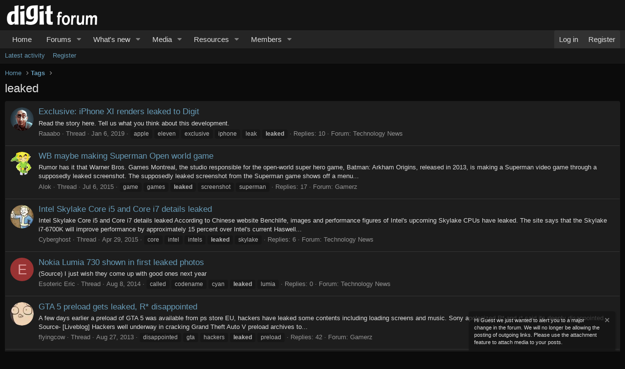

--- FILE ---
content_type: text/html; charset=utf-8
request_url: https://geek.digit.in/community/tags/leaked/
body_size: 15392
content:
<!DOCTYPE html>
<html id="XF" lang="en-US" dir="LTR"
	data-app="public"
	data-template="tag_view"
	data-container-key=""
	data-content-key=""
	data-logged-in="false"
	data-cookie-prefix="xf_"
	data-csrf="1769352016,350c8f46921780d827d59aaaf2d3d8c5"
	class="has-no-js v_2_1 template-tag_view"
	>
<head>
	<meta charset="utf-8" />
	<meta http-equiv="X-UA-Compatible" content="IE=Edge" />
	<meta name="viewport" content="width=device-width, initial-scale=1, viewport-fit=cover">

	
	
	

	<title>leaked | Digit Technology Discussion Forum</title>

	<link rel="manifest" href="/community/webmanifest.php">
	
		<meta name="theme-color" content="#141414" />
	

	<meta name="apple-mobile-web-app-title" content="TDF">
	
		<link rel="apple-touch-icon" href="/community/data/assets/logo/Digit-forum-PWA-192.png">
	

	
		<link rel="next" href="/community/tags/leaked/page-2" />
	
		
        <!-- App Indexing for Google Search -->
        <link href="android-app://com.quoord.tapatalkpro.activity/tapatalk/geek.digit.in/community?ttfid=1402251&location=index&page=1&perpage=20&channel=google-indexing" rel="alternate" />
        <link href="ios-app://307880732/tapatalk/geek.digit.in/community?ttfid=1402251&location=index&page=1&perpage=20&channel=google-indexing" rel="alternate" />
        
        <link href="https://groups.tapatalk-cdn.com/static/manifest/manifest.json" rel="manifest">
        
        <meta name="apple-itunes-app" content="app-id=307880732, affiliate-data=at=10lR7C, app-argument=tapatalk://geek.digit.in/community?ttfid=1402251&location=index&page=1&perpage=20" />
        
	

	
		
	
	
	<meta property="og:site_name" content="Digit Technology Discussion Forum" />


	
	
		
	
	
	<meta property="og:type" content="website" />


	
	
		
	
	
	
		<meta property="og:title" content="leaked" />
		<meta property="twitter:title" content="leaked" />
	


	
	
	
		
	
	
	<meta property="og:url" content="https://geek.digit.in/community/tags/leaked/" />


	
	

	
	

	


	<link rel="preload" href="/community/styles/fonts/fa/fa-regular-400.woff2?_v=5.15.3" as="font" type="font/woff2" crossorigin="anonymous" />


	<link rel="preload" href="/community/styles/fonts/fa/fa-solid-900.woff2?_v=5.15.3" as="font" type="font/woff2" crossorigin="anonymous" />


<link rel="preload" href="/community/styles/fonts/fa/fa-brands-400.woff2?_v=5.15.3" as="font" type="font/woff2" crossorigin="anonymous" />

	<link rel="stylesheet" href="/community/css.php?css=public%3Anormalize.css%2Cpublic%3Afa.css%2Cpublic%3Acore.less%2Cpublic%3Aapp.less&amp;s=10&amp;l=1&amp;d=1718271704&amp;k=03a080fcdef7f2c26add98b1672a173df5959dbe" />

	

<link rel="stylesheet" href="/community/css.php?css=public%3ACMTV_Badges.less%2Cpublic%3Anotices.less%2Cpublic%3Aextra.less&amp;s=10&amp;l=1&amp;d=1718271704&amp;k=04e6a888a8961b80d1cbdc9afad148611196cbce" />

	
		<script src="/community/js/xf/preamble.min.js?_v=4bdc87f2"></script>
	


	
	
	<script async src="https://www.googletagmanager.com/gtag/js?id=G-HS10CDTKX3"></script>
	<script>
		window.dataLayer = window.dataLayer || [];
		function gtag(){dataLayer.push(arguments);}
		gtag('js', new Date());
		gtag('config', 'G-HS10CDTKX3', {
			// 
			
			
		});
	</script>

</head>
<body data-template="tag_view">

<div class="p-pageWrapper" id="top">





<header class="p-header" id="header">
	<div class="p-header-inner">
		<div class="p-header-content">

			<div class="p-header-logo p-header-logo--image">
				<a href="/community/">
					<img src="/community/data/assets/logo/digit-forum.png" srcset="/community/data/assets/logo/digit-forum.png 2x" alt="Digit Technology Discussion Forum"
						width="200" height="50" />
				</a>
			</div>

			
		</div>
	</div>
</header>





	<div class="p-navSticky p-navSticky--primary" data-xf-init="sticky-header">
		
	<nav class="p-nav">
		<div class="p-nav-inner">
			<button type="button" class="button--plain p-nav-menuTrigger button" data-xf-click="off-canvas" data-menu=".js-headerOffCanvasMenu" tabindex="0" aria-label="Menu"><span class="button-text">
				<i aria-hidden="true"></i>
			</span></button>

			<div class="p-nav-smallLogo">
				<a href="/community/">
					<img src="/community/data/assets/logo/digit-forum.png" srcset="/community/data/assets/logo/digit-forum.png 2x" alt="Digit Technology Discussion Forum"
						width="200" height="50" />
				</a>
			</div>

			<div class="p-nav-scroller hScroller" data-xf-init="h-scroller" data-auto-scroll=".p-navEl.is-selected">
				<div class="hScroller-scroll">
					<ul class="p-nav-list js-offCanvasNavSource">
					
						<li>
							
	<div class="p-navEl " >
		

			
	
	<a href="https://geek.digit.in/"
		class="p-navEl-link "
		
		data-xf-key="1"
		data-nav-id="home">Home</a>


			

		
		
	</div>

						</li>
					
						<li>
							
	<div class="p-navEl " data-has-children="true">
		

			
	
	<a href="/community/"
		class="p-navEl-link p-navEl-link--splitMenu "
		
		
		data-nav-id="forums">Forums</a>


			<a data-xf-key="2"
				data-xf-click="menu"
				data-menu-pos-ref="< .p-navEl"
				class="p-navEl-splitTrigger"
				role="button"
				tabindex="0"
				aria-label="Toggle expanded"
				aria-expanded="false"
				aria-haspopup="true"></a>

		
		
			<div class="menu menu--structural" data-menu="menu" aria-hidden="true">
				<div class="menu-content">
					
						
	
	
	<a href="/community/whats-new/posts/"
		class="menu-linkRow u-indentDepth0 js-offCanvasCopy "
		
		
		data-nav-id="newPosts">New posts</a>

	

					
				</div>
			</div>
		
	</div>

						</li>
					
						<li>
							
	<div class="p-navEl " data-has-children="true">
		

			
	
	<a href="/community/whats-new/"
		class="p-navEl-link p-navEl-link--splitMenu "
		
		
		data-nav-id="whatsNew">What's new</a>


			<a data-xf-key="3"
				data-xf-click="menu"
				data-menu-pos-ref="< .p-navEl"
				class="p-navEl-splitTrigger"
				role="button"
				tabindex="0"
				aria-label="Toggle expanded"
				aria-expanded="false"
				aria-haspopup="true"></a>

		
		
			<div class="menu menu--structural" data-menu="menu" aria-hidden="true">
				<div class="menu-content">
					
						
	
	
	<a href="/community/whats-new/posts/"
		class="menu-linkRow u-indentDepth0 js-offCanvasCopy "
		 rel="nofollow"
		
		data-nav-id="whatsNewPosts">New posts</a>

	

					
						
	
	
	<a href="/community/whats-new/media/"
		class="menu-linkRow u-indentDepth0 js-offCanvasCopy "
		 rel="nofollow"
		
		data-nav-id="xfmgWhatsNewNewMedia">New media</a>

	

					
						
	
	
	<a href="/community/whats-new/media-comments/"
		class="menu-linkRow u-indentDepth0 js-offCanvasCopy "
		 rel="nofollow"
		
		data-nav-id="xfmgWhatsNewMediaComments">New media comments</a>

	

					
						
	
	
	<a href="/community/whats-new/resources/"
		class="menu-linkRow u-indentDepth0 js-offCanvasCopy "
		 rel="nofollow"
		
		data-nav-id="xfrmNewResources">New resources</a>

	

					
						
	
	
	<a href="/community/whats-new/latest-activity"
		class="menu-linkRow u-indentDepth0 js-offCanvasCopy "
		 rel="nofollow"
		
		data-nav-id="latestActivity">Latest activity</a>

	

					
				</div>
			</div>
		
	</div>

						</li>
					
						<li>
							
	<div class="p-navEl " data-has-children="true">
		

			
	
	<a href="/community/media/"
		class="p-navEl-link p-navEl-link--splitMenu "
		
		
		data-nav-id="xfmg">Media</a>


			<a data-xf-key="4"
				data-xf-click="menu"
				data-menu-pos-ref="< .p-navEl"
				class="p-navEl-splitTrigger"
				role="button"
				tabindex="0"
				aria-label="Toggle expanded"
				aria-expanded="false"
				aria-haspopup="true"></a>

		
		
			<div class="menu menu--structural" data-menu="menu" aria-hidden="true">
				<div class="menu-content">
					
						
	
	
	<a href="/community/whats-new/media/"
		class="menu-linkRow u-indentDepth0 js-offCanvasCopy "
		 rel="nofollow"
		
		data-nav-id="xfmgNewMedia">New media</a>

	

					
						
	
	
	<a href="/community/whats-new/media-comments/"
		class="menu-linkRow u-indentDepth0 js-offCanvasCopy "
		 rel="nofollow"
		
		data-nav-id="xfmgNewComments">New comments</a>

	

					
				</div>
			</div>
		
	</div>

						</li>
					
						<li>
							
	<div class="p-navEl " data-has-children="true">
		

			
	
	<a href="/community/resources/"
		class="p-navEl-link p-navEl-link--splitMenu "
		
		
		data-nav-id="xfrm">Resources</a>


			<a data-xf-key="5"
				data-xf-click="menu"
				data-menu-pos-ref="< .p-navEl"
				class="p-navEl-splitTrigger"
				role="button"
				tabindex="0"
				aria-label="Toggle expanded"
				aria-expanded="false"
				aria-haspopup="true"></a>

		
		
			<div class="menu menu--structural" data-menu="menu" aria-hidden="true">
				<div class="menu-content">
					
						
	
	
	<a href="/community/resources/latest-reviews"
		class="menu-linkRow u-indentDepth0 js-offCanvasCopy "
		
		
		data-nav-id="xfrmLatestReviews">Latest reviews</a>

	

					
				</div>
			</div>
		
	</div>

						</li>
					
						<li>
							
	<div class="p-navEl " data-has-children="true">
		

			
	
	<a href="/community/members/"
		class="p-navEl-link p-navEl-link--splitMenu "
		
		
		data-nav-id="members">Members</a>


			<a data-xf-key="6"
				data-xf-click="menu"
				data-menu-pos-ref="< .p-navEl"
				class="p-navEl-splitTrigger"
				role="button"
				tabindex="0"
				aria-label="Toggle expanded"
				aria-expanded="false"
				aria-haspopup="true"></a>

		
		
			<div class="menu menu--structural" data-menu="menu" aria-hidden="true">
				<div class="menu-content">
					
						
	
	
	<a href="/community/online/"
		class="menu-linkRow u-indentDepth0 js-offCanvasCopy "
		
		
		data-nav-id="currentVisitors">Current visitors</a>

	

					
				</div>
			</div>
		
	</div>

						</li>
					
					</ul>
				</div>
			</div>

			<div class="p-nav-opposite">
				<div class="p-navgroup p-account p-navgroup--guest">
					
						<a href="/community/login/" class="p-navgroup-link p-navgroup-link--textual p-navgroup-link--logIn"
							data-xf-click="overlay" data-follow-redirects="on">
							<span class="p-navgroup-linkText">Log in</span>
						</a>
						
							<a href="/community/register/" class="p-navgroup-link p-navgroup-link--textual p-navgroup-link--register"
								data-xf-click="overlay" data-follow-redirects="on">
								<span class="p-navgroup-linkText">Register</span>
							</a>
						
					
				</div>

				<div class="p-navgroup p-discovery p-discovery--noSearch">
					<a href="/community/whats-new/"
						class="p-navgroup-link p-navgroup-link--iconic p-navgroup-link--whatsnew"
						aria-label="What&#039;s new"
						title="What&#039;s new">
						<i aria-hidden="true"></i>
						<span class="p-navgroup-linkText">What's new</span>
					</a>

					
				</div>
			</div>
		</div>
	</nav>

	</div>
	
	
		<div class="p-sectionLinks">
			<div class="p-sectionLinks-inner hScroller" data-xf-init="h-scroller">
				<div class="hScroller-scroll">
					<ul class="p-sectionLinks-list">
					
						<li>
							
	<div class="p-navEl " >
		

			
	
	<a href="/community/whats-new/latest-activity"
		class="p-navEl-link "
		
		data-xf-key="alt+1"
		data-nav-id="defaultLatestActivity">Latest activity</a>


			

		
		
	</div>

						</li>
					
						<li>
							
	<div class="p-navEl " >
		

			
	
	<a href="/community/register/"
		class="p-navEl-link "
		
		data-xf-key="alt+2"
		data-nav-id="defaultRegister">Register</a>


			

		
		
	</div>

						</li>
					
					</ul>
				</div>
			</div>
		</div>
	



<div class="offCanvasMenu offCanvasMenu--nav js-headerOffCanvasMenu" data-menu="menu" aria-hidden="true" data-ocm-builder="navigation">
	<div class="offCanvasMenu-backdrop" data-menu-close="true"></div>
	<div class="offCanvasMenu-content">
		<div class="offCanvasMenu-header">
			Menu
			<a class="offCanvasMenu-closer" data-menu-close="true" role="button" tabindex="0" aria-label="Close"></a>
		</div>
		
			<div class="p-offCanvasRegisterLink">
				<div class="offCanvasMenu-linkHolder">
					<a href="/community/login/" class="offCanvasMenu-link" data-xf-click="overlay" data-menu-close="true">
						Log in
					</a>
				</div>
				<hr class="offCanvasMenu-separator" />
				
					<div class="offCanvasMenu-linkHolder">
						<a href="/community/register/" class="offCanvasMenu-link" data-xf-click="overlay" data-menu-close="true">
							Register
						</a>
					</div>
					<hr class="offCanvasMenu-separator" />
				
			</div>
		
		<div class="js-offCanvasNavTarget"></div>
		<div class="offCanvasMenu-installBanner js-installPromptContainer" style="display: none;" data-xf-init="install-prompt">
			<div class="offCanvasMenu-installBanner-header">Install the app</div>
			<button type="button" class="js-installPromptButton button"><span class="button-text">Install</span></button>
		</div>
	</div>
</div>

<div class="p-body">
	<div class="p-body-inner">
		<!--XF:EXTRA_OUTPUT-->

		

		

		
		
	
		<ul class="p-breadcrumbs "
			itemscope itemtype="https://schema.org/BreadcrumbList">
		
			

			
			

			
				
				
	<li itemprop="itemListElement" itemscope itemtype="https://schema.org/ListItem">
		<a href="https://geek.digit.in/" itemprop="item">
			<span itemprop="name">Home</span>
		</a>
		<meta itemprop="position" content="1" />
	</li>

			

			
			
				
				
	<li itemprop="itemListElement" itemscope itemtype="https://schema.org/ListItem">
		<a href="/community/tags/" itemprop="item">
			<span itemprop="name">Tags</span>
		</a>
		<meta itemprop="position" content="2" />
	</li>

			

		
		</ul>
	

		

		
	<noscript class="js-jsWarning"><div class="blockMessage blockMessage--important blockMessage--iconic u-noJsOnly">JavaScript is disabled. For a better experience, please enable JavaScript in your browser before proceeding.</div></noscript>

		
	<div class="blockMessage blockMessage--important blockMessage--iconic js-browserWarning" style="display: none">You are using an out of date browser. It  may not display this or other websites correctly.<br />You should upgrade or use an <a href="https://www.google.com/chrome/" target="_blank" rel="noopener">alternative browser</a>.</div>


		
			<div class="p-body-header">
			
				
					<div class="p-title ">
					
						
							<h1 class="p-title-value">leaked</h1>
						
						
					
					</div>
				

				
			
			</div>
		

		<div class="p-body-main  ">
			
			<div class="p-body-contentCol"></div>
			

			

			<div class="p-body-content">
				
				<div class="p-body-pageContent">





<div class="block" data-xf-init="" data-type="" data-href="/community/inline-mod/">
	

	<div class="block-container">
		<ol class="block-body">
			
				<li class="block-row block-row--separated  js-inlineModContainer" data-author="Raaabo">
	<div class="contentRow ">
		<span class="contentRow-figure">
			<a href="/community/members/raaabo.1/" class="avatar avatar--s" data-user-id="1" data-xf-init="member-tooltip">
			<img src="/community/data/avatars/s/0/1.jpg?1698851821" srcset="/community/data/avatars/m/0/1.jpg?1698851821 2x" alt="Raaabo" class="avatar-u1-s" width="48" height="48" loading="lazy" /> 
		</a>
		</span>
		<div class="contentRow-main">
			<h3 class="contentRow-title">
				<a href="/community/threads/exclusive-iphone-xi-renders-leaked-to-digit.205019/">Exclusive: iPhone XI renders leaked to Digit</a>
			</h3>

			<div class="contentRow-snippet">Read the story here. 

Tell us what you think about this development.</div>

			<div class="contentRow-minor contentRow-minor--hideLinks">
				<ul class="listInline listInline--bullet">
					
					<li><a href="/community/members/raaabo.1/" class="username " dir="auto" data-user-id="1" data-xf-init="member-tooltip"><span class="username--staff username--moderator username--admin">Raaabo</span></a></li>
					<li>Thread</li>
					<li><time  class="u-dt" dir="auto" datetime="2019-01-06T23:48:20+0530" data-time="1546798700" data-date-string="Jan 6, 2019" data-time-string="11:48 PM" title="Jan 6, 2019 at 11:48 PM">Jan 6, 2019</time></li>
					
						<li>
							

	
		
			<span class="tagItem tagItem--tag_apple" dir="auto">
				apple
			</span>
		
			<span class="tagItem tagItem--tag_eleven" dir="auto">
				eleven
			</span>
		
			<span class="tagItem tagItem--tag_exclusive" dir="auto">
				exclusive
			</span>
		
			<span class="tagItem tagItem--tag_iphone" dir="auto">
				iphone
			</span>
		
			<span class="tagItem tagItem--tag_leak" dir="auto">
				leak
			</span>
		
			<span class="tagItem tagItem--tag_leaked" dir="auto">
				<em class="textHighlight">leaked</em>
			</span>
		
	

						</li>
					
					<li>Replies: 10</li>
					<li>Forum: <a href="/community/technology-news/">Technology News</a></li>
				</ul>
			</div>
		</div>
	</div>
</li>
			
				<li class="block-row block-row--separated  js-inlineModContainer" data-author="Alok">
	<div class="contentRow ">
		<span class="contentRow-figure">
			<a href="/community/members/alok.118706/" class="avatar avatar--s" data-user-id="118706" data-xf-init="member-tooltip">
			<img src="/community/data/avatars/s/118/118706.jpg?1493644490"  alt="Alok" class="avatar-u118706-s" width="48" height="48" loading="lazy" /> 
		</a>
		</span>
		<div class="contentRow-main">
			<h3 class="contentRow-title">
				<a href="/community/threads/wb-maybe-making-superman-open-world-game.192467/">WB maybe making Superman Open world game</a>
			</h3>

			<div class="contentRow-snippet">Rumor has it that Warner Bros. Games Montreal, the studio responsible for the open-world super hero game, Batman: Arkham Origins, released in 2013, is making a Superman video game through a supposedly leaked screenshot.

The supposedly leaked screenshot from the Superman game shows off a menu...</div>

			<div class="contentRow-minor contentRow-minor--hideLinks">
				<ul class="listInline listInline--bullet">
					
					<li><a href="/community/members/alok.118706/" class="username " dir="auto" data-user-id="118706" data-xf-init="member-tooltip">Alok</a></li>
					<li>Thread</li>
					<li><time  class="u-dt" dir="auto" datetime="2015-07-06T01:20:45+0530" data-time="1436125845" data-date-string="Jul 6, 2015" data-time-string="1:20 AM" title="Jul 6, 2015 at 1:20 AM">Jul 6, 2015</time></li>
					
						<li>
							

	
		
			<span class="tagItem tagItem--tag_game" dir="auto">
				game
			</span>
		
			<span class="tagItem tagItem--tag_games" dir="auto">
				games
			</span>
		
			<span class="tagItem tagItem--tag_leaked" dir="auto">
				<em class="textHighlight">leaked</em>
			</span>
		
			<span class="tagItem tagItem--tag_screenshot" dir="auto">
				screenshot
			</span>
		
			<span class="tagItem tagItem--tag_superman" dir="auto">
				superman
			</span>
		
	

						</li>
					
					<li>Replies: 17</li>
					<li>Forum: <a href="/community/gamerz/">Gamerz</a></li>
				</ul>
			</div>
		</div>
	</div>
</li>
			
				<li class="block-row block-row--separated  js-inlineModContainer" data-author="Cyberghost">
	<div class="contentRow ">
		<span class="contentRow-figure">
			<a href="/community/members/cyberghost.144954/" class="avatar avatar--s" data-user-id="144954" data-xf-init="member-tooltip">
			<img src="/community/data/avatars/s/144/144954.jpg?1493644503" srcset="/community/data/avatars/m/144/144954.jpg?1493644503 2x" alt="Cyberghost" class="avatar-u144954-s" width="48" height="48" loading="lazy" /> 
		</a>
		</span>
		<div class="contentRow-main">
			<h3 class="contentRow-title">
				<a href="/community/threads/intel-skylake-core-i5-and-core-i7-details-leaked.191188/">Intel Skylake Core i5 and Core i7 details leaked</a>
			</h3>

			<div class="contentRow-snippet">Intel Skylake Core i5 and Core i7 details leaked



According to Chinese website Benchlife, images and performance figures of Intel&#039;s upcoming Skylake CPUs have leaked. The site says that the Skylake i7-6700K will improve performance by approximately 15 percent over Intel&#039;s current Haswell...</div>

			<div class="contentRow-minor contentRow-minor--hideLinks">
				<ul class="listInline listInline--bullet">
					
					<li><a href="/community/members/cyberghost.144954/" class="username " dir="auto" data-user-id="144954" data-xf-init="member-tooltip"><span class="username--staff username--moderator">Cyberghost</span></a></li>
					<li>Thread</li>
					<li><time  class="u-dt" dir="auto" datetime="2015-04-29T15:45:20+0530" data-time="1430302520" data-date-string="Apr 29, 2015" data-time-string="3:45 PM" title="Apr 29, 2015 at 3:45 PM">Apr 29, 2015</time></li>
					
						<li>
							

	
		
			<span class="tagItem tagItem--tag_core" dir="auto">
				core
			</span>
		
			<span class="tagItem tagItem--tag_intel" dir="auto">
				intel
			</span>
		
			<span class="tagItem tagItem--tag_intels" dir="auto">
				intels
			</span>
		
			<span class="tagItem tagItem--tag_leaked" dir="auto">
				<em class="textHighlight">leaked</em>
			</span>
		
			<span class="tagItem tagItem--tag_skylake" dir="auto">
				skylake
			</span>
		
	

						</li>
					
					<li>Replies: 6</li>
					<li>Forum: <a href="/community/technology-news/">Technology News</a></li>
				</ul>
			</div>
		</div>
	</div>
</li>
			
				<li class="block-row block-row--separated  js-inlineModContainer" data-author="Esoteric Eric">
	<div class="contentRow ">
		<span class="contentRow-figure">
			<a href="/community/members/esoteric-eric.274573/" class="avatar avatar--s avatar--default avatar--default--dynamic" data-user-id="274573" data-xf-init="member-tooltip" style="background-color: #993333; color: #df9f9f">
			<span class="avatar-u274573-s" role="img" aria-label="Esoteric Eric">E</span> 
		</a>
		</span>
		<div class="contentRow-main">
			<h3 class="contentRow-title">
				<a href="/community/threads/nokia-lumia-730-shown-in-first-leaked-photos.186252/">Nokia Lumia 730 shown in first leaked photos</a>
			</h3>

			<div class="contentRow-snippet">(Source)

I just wish they come up with good ones next year</div>

			<div class="contentRow-minor contentRow-minor--hideLinks">
				<ul class="listInline listInline--bullet">
					
					<li><a href="/community/members/esoteric-eric.274573/" class="username " dir="auto" data-user-id="274573" data-xf-init="member-tooltip">Esoteric Eric</a></li>
					<li>Thread</li>
					<li><time  class="u-dt" dir="auto" datetime="2014-08-08T22:33:32+0530" data-time="1407517412" data-date-string="Aug 8, 2014" data-time-string="10:33 PM" title="Aug 8, 2014 at 10:33 PM">Aug 8, 2014</time></li>
					
						<li>
							

	
		
			<span class="tagItem tagItem--tag_called" dir="auto">
				called
			</span>
		
			<span class="tagItem tagItem--tag_codename" dir="auto">
				codename
			</span>
		
			<span class="tagItem tagItem--tag_cyan" dir="auto">
				cyan
			</span>
		
			<span class="tagItem tagItem--tag_leaked" dir="auto">
				<em class="textHighlight">leaked</em>
			</span>
		
			<span class="tagItem tagItem--tag_lumia" dir="auto">
				lumia
			</span>
		
	

						</li>
					
					<li>Replies: 0</li>
					<li>Forum: <a href="/community/technology-news/">Technology News</a></li>
				</ul>
			</div>
		</div>
	</div>
</li>
			
				<li class="block-row block-row--separated  js-inlineModContainer" data-author="flyingcow">
	<div class="contentRow ">
		<span class="contentRow-figure">
			<a href="/community/members/flyingcow.158674/" class="avatar avatar--s" data-user-id="158674" data-xf-init="member-tooltip">
			<img src="/community/data/avatars/s/158/158674.jpg?1493644506"  alt="flyingcow" class="avatar-u158674-s" width="48" height="48" loading="lazy" /> 
		</a>
		</span>
		<div class="contentRow-main">
			<h3 class="contentRow-title">
				<a href="/community/threads/gta-5-preload-gets-leaked-r-disappointed.177226/">GTA 5 preload gets leaked, R* disappointed</a>
			</h3>

			<div class="contentRow-snippet">A few days earlier a preload of GTA 5 was available from ps store EU, hackers have leaked some contents including 
loading screens and music. Sony apologized R* and r* said its deeply disappointed.

Source- [Liveblog] Hackers well underway in cracking Grand Theft Auto V preload archives to...</div>

			<div class="contentRow-minor contentRow-minor--hideLinks">
				<ul class="listInline listInline--bullet">
					
					<li><a href="/community/members/flyingcow.158674/" class="username " dir="auto" data-user-id="158674" data-xf-init="member-tooltip">flyingcow</a></li>
					<li>Thread</li>
					<li><time  class="u-dt" dir="auto" datetime="2013-08-27T15:24:07+0530" data-time="1377597247" data-date-string="Aug 27, 2013" data-time-string="3:24 PM" title="Aug 27, 2013 at 3:24 PM">Aug 27, 2013</time></li>
					
						<li>
							

	
		
			<span class="tagItem tagItem--tag_disappointed" dir="auto">
				disappointed
			</span>
		
			<span class="tagItem tagItem--tag_gta" dir="auto">
				gta
			</span>
		
			<span class="tagItem tagItem--tag_hackers" dir="auto">
				hackers
			</span>
		
			<span class="tagItem tagItem--tag_leaked" dir="auto">
				<em class="textHighlight">leaked</em>
			</span>
		
			<span class="tagItem tagItem--tag_preload" dir="auto">
				preload
			</span>
		
	

						</li>
					
					<li>Replies: 42</li>
					<li>Forum: <a href="/community/gamerz/">Gamerz</a></li>
				</ul>
			</div>
		</div>
	</div>
</li>
			
				<li class="block-row block-row--separated  js-inlineModContainer" data-author="axelzdly1">
	<div class="contentRow ">
		<span class="contentRow-figure">
			<a href="/community/members/axelzdly1.143631/" class="avatar avatar--s" data-user-id="143631" data-xf-init="member-tooltip">
			<img src="/community/data/avatars/s/143/143631.jpg?1493644501"  alt="axelzdly1" class="avatar-u143631-s" width="48" height="48" loading="lazy" /> 
		</a>
		</span>
		<div class="contentRow-main">
			<h3 class="contentRow-title">
				<a href="/community/threads/new-nexus-7-press-shots-leaked.176114/">New Nexus 7 press shots leaked</a>
			</h3>

			<div class="contentRow-snippet">:hyper::bananana::hyper:




More in here.. @Engadget
New Nexus 7 press shots leaked, spotted in Best Buy ad</div>

			<div class="contentRow-minor contentRow-minor--hideLinks">
				<ul class="listInline listInline--bullet">
					
					<li><a href="/community/members/axelzdly1.143631/" class="username " dir="auto" data-user-id="143631" data-xf-init="member-tooltip">axelzdly1</a></li>
					<li>Thread</li>
					<li><time  class="u-dt" dir="auto" datetime="2013-07-22T19:55:44+0530" data-time="1374503144" data-date-string="Jul 22, 2013" data-time-string="7:55 PM" title="Jul 22, 2013 at 7:55 PM">Jul 22, 2013</time></li>
					
						<li>
							

	
		
			<span class="tagItem tagItem--tag_android-43-key-lime-pie" dir="auto">
				android 4.3 key lime pie
			</span>
		
			<span class="tagItem tagItem--tag_buy" dir="auto">
				buy
			</span>
		
			<span class="tagItem tagItem--tag_leaked" dir="auto">
				<em class="textHighlight">leaked</em>
			</span>
		
			<span class="tagItem tagItem--tag_nexus" dir="auto">
				nexus
			</span>
		
			<span class="tagItem tagItem--tag_nexus-7" dir="auto">
				nexus 7
			</span>
		
	

						</li>
					
					<li>Replies: 5</li>
					<li>Forum: <a href="/community/technology-news/">Technology News</a></li>
				</ul>
			</div>
		</div>
	</div>
</li>
			
				<li class="block-row block-row--separated  js-inlineModContainer" data-author="Gen.Libeb">
	<div class="contentRow ">
		<span class="contentRow-figure">
			<a href="/community/members/gen-libeb.154968/" class="avatar avatar--s avatar--default avatar--default--dynamic" data-user-id="154968" data-xf-init="member-tooltip" style="background-color: #99cc66; color: #406020">
			<span class="avatar-u154968-s" role="img" aria-label="Gen.Libeb">G</span> 
		</a>
		</span>
		<div class="contentRow-main">
			<h3 class="contentRow-title">
				<a href="/community/threads/far-cry-3-blood-dragon-leaked-gameplay.172570/">Far Cry 3: Blood Dragon Leaked Gameplay</a>
			</h3>

			<div class="contentRow-snippet">*www.youtube.com/watch?v=5MhFp2_NnvM

Not sure what this has to do with Far Cry 3.</div>

			<div class="contentRow-minor contentRow-minor--hideLinks">
				<ul class="listInline listInline--bullet">
					
					<li><a href="/community/members/gen-libeb.154968/" class="username " dir="auto" data-user-id="154968" data-xf-init="member-tooltip">Gen.Libeb</a></li>
					<li>Thread</li>
					<li><time  class="u-dt" dir="auto" datetime="2013-04-10T23:14:47+0530" data-time="1365615887" data-date-string="Apr 10, 2013" data-time-string="11:14 PM" title="Apr 10, 2013 at 11:14 PM">Apr 10, 2013</time></li>
					
						<li>
							

	
		
			<span class="tagItem tagItem--tag_blood" dir="auto">
				blood
			</span>
		
			<span class="tagItem tagItem--tag_cry" dir="auto">
				cry
			</span>
		
			<span class="tagItem tagItem--tag_dragon" dir="auto">
				dragon
			</span>
		
			<span class="tagItem tagItem--tag_gameplay" dir="auto">
				gameplay
			</span>
		
			<span class="tagItem tagItem--tag_leaked" dir="auto">
				<em class="textHighlight">leaked</em>
			</span>
		
	

						</li>
					
					<li>Replies: 11</li>
					<li>Forum: <a href="/community/gamerz/">Gamerz</a></li>
				</ul>
			</div>
		</div>
	</div>
</li>
			
				<li class="block-row block-row--separated  js-inlineModContainer" data-author="theserpent">
	<div class="contentRow ">
		<span class="contentRow-figure">
			<a href="/community/members/theserpent.126473/" class="avatar avatar--s" data-user-id="126473" data-xf-init="member-tooltip">
			<img src="/community/data/avatars/s/126/126473.jpg?1493644494" srcset="/community/data/avatars/m/126/126473.jpg?1493644494 2x" alt="theserpent" class="avatar-u126473-s" width="48" height="48" loading="lazy" /> 
		</a>
		</span>
		<div class="contentRow-main">
			<h3 class="contentRow-title">
				<a href="/community/threads/facebooks-new-home-or-maybe-facebook-phone.172324/">Facebooks new home? or maybe facebook phone?</a>
			</h3>

			<div class="contentRow-snippet">Discuss everything related to this here
Less than 24 hours away from the Facebook event that is supposed to unveil “Facebook’s new home on Android,” we’ve got more leaked images of the HTC First.

The HTC First is the rumoured new flagship from HTC that has gone significant UI tweaks to give...</div>

			<div class="contentRow-minor contentRow-minor--hideLinks">
				<ul class="listInline listInline--bullet">
					
					<li><a href="/community/members/theserpent.126473/" class="username " dir="auto" data-user-id="126473" data-xf-init="member-tooltip">theserpent</a></li>
					<li>Thread</li>
					<li><time  class="u-dt" dir="auto" datetime="2013-04-04T19:44:36+0530" data-time="1365084876" data-date-string="Apr 4, 2013" data-time-string="7:44 PM" title="Apr 4, 2013 at 7:44 PM">Apr 4, 2013</time></li>
					
						<li>
							

	
		
			<span class="tagItem tagItem--tag_app" dir="auto">
				app
			</span>
		
			<span class="tagItem tagItem--tag_facebook" dir="auto">
				facebook
			</span>
		
			<span class="tagItem tagItem--tag_htc" dir="auto">
				htc
			</span>
		
			<span class="tagItem tagItem--tag_leaked" dir="auto">
				<em class="textHighlight">leaked</em>
			</span>
		
			<span class="tagItem tagItem--tag_phone" dir="auto">
				phone
			</span>
		
	

						</li>
					
					<li>Replies: 6</li>
					<li>Forum: <a href="/community/mobiles-tablets/">Mobiles and Tablets</a></li>
				</ul>
			</div>
		</div>
	</div>
</li>
			
				<li class="block-row block-row--separated  js-inlineModContainer" data-author="theserpent">
	<div class="contentRow ">
		<span class="contentRow-figure">
			<a href="/community/members/theserpent.126473/" class="avatar avatar--s" data-user-id="126473" data-xf-init="member-tooltip">
			<img src="/community/data/avatars/s/126/126473.jpg?1493644494" srcset="/community/data/avatars/m/126/126473.jpg?1493644494 2x" alt="theserpent" class="avatar-u126473-s" width="48" height="48" loading="lazy" /> 
		</a>
		</span>
		<div class="contentRow-main">
			<h3 class="contentRow-title">
				<a href="/community/threads/mwc-2013.170095/">Mwc 2013</a>
			</h3>

			<div class="contentRow-snippet">Maybe Too soon to start this thread But anways :D
MWC this year is from 25-28 feb.


LG updates Optimus L-Series handsets for MWC 2013 | Mobile World Congress - CNET Reviews

Already many leaks are out... LG Models are leaked and the specs are kinda dissapoiting. 
Lg L7 ii is powered By...</div>

			<div class="contentRow-minor contentRow-minor--hideLinks">
				<ul class="listInline listInline--bullet">
					
					<li><a href="/community/members/theserpent.126473/" class="username " dir="auto" data-user-id="126473" data-xf-init="member-tooltip">theserpent</a></li>
					<li>Thread</li>
					<li><time  class="u-dt" dir="auto" datetime="2013-02-12T19:47:51+0530" data-time="1360678671" data-date-string="Feb 12, 2013" data-time-string="7:47 PM" title="Feb 12, 2013 at 7:47 PM">Feb 12, 2013</time></li>
					
						<li>
							

	
		
			<span class="tagItem tagItem--tag_dissapoiting" dir="auto">
				dissapoiting
			</span>
		
			<span class="tagItem tagItem--tag_kinda" dir="auto">
				kinda
			</span>
		
			<span class="tagItem tagItem--tag_leaked" dir="auto">
				<em class="textHighlight">leaked</em>
			</span>
		
			<span class="tagItem tagItem--tag_mwc" dir="auto">
				mwc
			</span>
		
			<span class="tagItem tagItem--tag_specs" dir="auto">
				specs
			</span>
		
	

						</li>
					
					<li>Replies: 9</li>
					<li>Forum: <a href="/community/mobiles-tablets/">Mobiles and Tablets</a></li>
				</ul>
			</div>
		</div>
	</div>
</li>
			
				<li class="block-row block-row--separated  js-inlineModContainer" data-author="sharang_3">
	<div class="contentRow ">
		<span class="contentRow-figure">
			<a href="/community/members/sharang_3.122753/" class="avatar avatar--s avatar--default avatar--default--dynamic" data-user-id="122753" data-xf-init="member-tooltip" style="background-color: #f0f0c2; color: #cccc33">
			<span class="avatar-u122753-s" role="img" aria-label="sharang_3">S</span> 
		</a>
		</span>
		<div class="contentRow-main">
			<h3 class="contentRow-title">
				<a href="/community/threads/nvidia-tegra-4-specs-surface-six-times-as-powerful-as-tegra-3.167744/">Nvidia tegra 4 specs surface: six times as powerful as tegra 3</a>
			</h3>

			<div class="contentRow-snippet">Ill just share the source rightaway..  NVIDIA Tegra 4 processor details leaked: 4-plus-1 cores, 28nm, six times the power of Tegra 3</div>

			<div class="contentRow-minor contentRow-minor--hideLinks">
				<ul class="listInline listInline--bullet">
					
					<li><a href="/community/members/sharang_3.122753/" class="username " dir="auto" data-user-id="122753" data-xf-init="member-tooltip">sharang_3</a></li>
					<li>Thread</li>
					<li><time  class="u-dt" dir="auto" datetime="2012-12-18T19:56:48+0530" data-time="1355840808" data-date-string="Dec 18, 2012" data-time-string="7:56 PM" title="Dec 18, 2012 at 7:56 PM">Dec 18, 2012</time></li>
					
						<li>
							

	
		
			<span class="tagItem tagItem--tag_4-plus-1" dir="auto">
				4-plus-1
			</span>
		
			<span class="tagItem tagItem--tag_leaked" dir="auto">
				<em class="textHighlight">leaked</em>
			</span>
		
			<span class="tagItem tagItem--tag_nvidia" dir="auto">
				nvidia
			</span>
		
			<span class="tagItem tagItem--tag_tegra" dir="auto">
				tegra
			</span>
		
			<span class="tagItem tagItem--tag_times" dir="auto">
				times
			</span>
		
	

						</li>
					
					<li>Replies: 7</li>
					<li>Forum: <a href="/community/technology-news/">Technology News</a></li>
				</ul>
			</div>
		</div>
	</div>
</li>
			
				<li class="block-row block-row--separated  js-inlineModContainer" data-author="billmaster">
	<div class="contentRow ">
		<span class="contentRow-figure">
			<a href="/community/members/billmaster.148289/" class="avatar avatar--s avatar--default avatar--default--dynamic" data-user-id="148289" data-xf-init="member-tooltip" style="background-color: #339966; color: #06130d">
			<span class="avatar-u148289-s" role="img" aria-label="billmaster">B</span> 
		</a>
		</span>
		<div class="contentRow-main">
			<h3 class="contentRow-title">
				<a href="/community/threads/playstation-master-key-leaked-online.165240/">PlayStation &#039;master key&#039; leaked online</a>
			</h3>

			<div class="contentRow-snippet">Crucial security information about the Sony PlayStation 3 has been leaked online, making it easier for users to play pirated games on the machine.
This is as good as stealing a master key

Source BBC
BBC News - PlayStation &#039;master key&#039; leaked online</div>

			<div class="contentRow-minor contentRow-minor--hideLinks">
				<ul class="listInline listInline--bullet">
					
					<li><a href="/community/members/billmaster.148289/" class="username " dir="auto" data-user-id="148289" data-xf-init="member-tooltip">billmaster</a></li>
					<li>Thread</li>
					<li><time  class="u-dt" dir="auto" datetime="2012-10-25T00:11:35+0530" data-time="1351104095" data-date-string="Oct 25, 2012" data-time-string="12:11 AM" title="Oct 25, 2012 at 12:11 AM">Oct 25, 2012</time></li>
					
						<li>
							

	
		
			<span class="tagItem tagItem--tag_key" dir="auto">
				key
			</span>
		
			<span class="tagItem tagItem--tag_leaked" dir="auto">
				<em class="textHighlight">leaked</em>
			</span>
		
			<span class="tagItem tagItem--tag_master" dir="auto">
				master
			</span>
		
			<span class="tagItem tagItem--tag_online" dir="auto">
				online
			</span>
		
			<span class="tagItem tagItem--tag_playstation" dir="auto">
				playstation
			</span>
		
	

						</li>
					
					<li>Replies: 11</li>
					<li>Forum: <a href="/community/technology-news/">Technology News</a></li>
				</ul>
			</div>
		</div>
	</div>
</li>
			
				<li class="block-row block-row--separated  js-inlineModContainer" data-author="ankit.kumar010203">
	<div class="contentRow ">
		<span class="contentRow-figure">
			<a href="/community/members/ankit-kumar010203.137521/" class="avatar avatar--s" data-user-id="137521" data-xf-init="member-tooltip">
			<img src="/community/data/avatars/s/137/137521.jpg?1493644498" srcset="/community/data/avatars/m/137/137521.jpg?1493644498 2x" alt="ankit.kumar010203" class="avatar-u137521-s" width="48" height="48" loading="lazy" /> 
		</a>
		</span>
		<div class="contentRow-main">
			<h3 class="contentRow-title">
				<a href="/community/threads/sony-xperia-9-4%E2%80%9D-tegra-3-android-ics-tablet-specs-leaked.161008/">Sony Xperia 9.4” Tegra 3 Android ICS Tablet Specs Leaked</a>
			</h3>

			<div class="contentRow-snippet">I Think Screen Resolution Is Sufficient....!Isn&#039;t It?

SOURCE-Sony Xperia 9.4” Tegra 3 Android ICS Tablet Specs Leaked</div>

			<div class="contentRow-minor contentRow-minor--hideLinks">
				<ul class="listInline listInline--bullet">
					
					<li><a href="/community/members/ankit-kumar010203.137521/" class="username " dir="auto" data-user-id="137521" data-xf-init="member-tooltip">ankit.kumar010203</a></li>
					<li>Thread</li>
					<li><time  class="u-dt" dir="auto" datetime="2012-08-01T15:26:19+0530" data-time="1343814979" data-date-string="Aug 1, 2012" data-time-string="3:26 PM" title="Aug 1, 2012 at 3:26 PM">Aug 1, 2012</time></li>
					
						<li>
							

	
		
			<span class="tagItem tagItem--tag_camera" dir="auto">
				camera
			</span>
		
			<span class="tagItem tagItem--tag_leaked" dir="auto">
				<em class="textHighlight">leaked</em>
			</span>
		
			<span class="tagItem tagItem--tag_tablet" dir="auto">
				tablet
			</span>
		
			<span class="tagItem tagItem--tag_tegra" dir="auto">
				tegra
			</span>
		
			<span class="tagItem tagItem--tag_xperia" dir="auto">
				xperia
			</span>
		
	

						</li>
					
					<li>Replies: 9</li>
					<li>Forum: <a href="/community/technology-news/">Technology News</a></li>
				</ul>
			</div>
		</div>
	</div>
</li>
			
				<li class="block-row block-row--separated  js-inlineModContainer" data-author="rohitshakti2">
	<div class="contentRow ">
		<span class="contentRow-figure">
			<a href="/community/members/rohitshakti2.56188/" class="avatar avatar--s" data-user-id="56188" data-xf-init="member-tooltip">
			<img src="/community/data/avatars/s/56/56188.jpg?1493644468" srcset="/community/data/avatars/m/56/56188.jpg?1493644468 2x" alt="rohitshakti2" class="avatar-u56188-s" width="48" height="48" loading="lazy" /> 
		</a>
		</span>
		<div class="contentRow-main">
			<h3 class="contentRow-title">
				<a href="/community/threads/new-ac-vs-old-ac.159200/">New AC vs. old AC</a>
			</h3>

			<div class="contentRow-snippet">Hi friends,

I have a old Whirlpool 1.5 ton window AC.  Recently around 15 days back it gave problem in cooling.  I called the engineer and he said that the gas is leaked and hence he charged me Rs.1500/- for filling the gas.  He said that the gas problem is in all homes which are near a nala...</div>

			<div class="contentRow-minor contentRow-minor--hideLinks">
				<ul class="listInline listInline--bullet">
					
					<li><a href="/community/members/rohitshakti2.56188/" class="username " dir="auto" data-user-id="56188" data-xf-init="member-tooltip">rohitshakti2</a></li>
					<li>Thread</li>
					<li><time  class="u-dt" dir="auto" datetime="2012-06-28T11:09:21+0530" data-time="1340861961" data-date-string="Jun 28, 2012" data-time-string="11:09 AM" title="Jun 28, 2012 at 11:09 AM">Jun 28, 2012</time></li>
					
						<li>
							

	
		
			<span class="tagItem tagItem--tag_coils" dir="auto">
				coils
			</span>
		
			<span class="tagItem tagItem--tag_cooling" dir="auto">
				cooling
			</span>
		
			<span class="tagItem tagItem--tag_gas" dir="auto">
				gas
			</span>
		
			<span class="tagItem tagItem--tag_leaked" dir="auto">
				<em class="textHighlight">leaked</em>
			</span>
		
			<span class="tagItem tagItem--tag_split" dir="auto">
				split
			</span>
		
	

						</li>
					
					<li>Replies: 1</li>
					<li>Forum: <a href="/community/consumer-electronics-everything-else/">Consumer electronics and everything else</a></li>
				</ul>
			</div>
		</div>
	</div>
</li>
			
				<li class="block-row block-row--separated  js-inlineModContainer" data-author="theserpent">
	<div class="contentRow ">
		<span class="contentRow-figure">
			<a href="/community/members/theserpent.126473/" class="avatar avatar--s" data-user-id="126473" data-xf-init="member-tooltip">
			<img src="/community/data/avatars/s/126/126473.jpg?1493644494" srcset="/community/data/avatars/m/126/126473.jpg?1493644494 2x" alt="theserpent" class="avatar-u126473-s" width="48" height="48" loading="lazy" /> 
		</a>
		</span>
		<div class="contentRow-main">
			<h3 class="contentRow-title">
				<a href="/community/threads/2-puc-12th-std-all-papers-leaked.154464/">2 puc(12th std)All Papers Leaked</a>
			</h3>

			<div class="contentRow-snippet">Today I got a news from my friend that All the PUC(12TH) papers are leaked

II PU Maths paper leaked; exam off

Cant people do hard work and pass by themselfs??
There exams now mostly will start from 3rd april.
Today was the 2nd Paper that got leaked this week.</div>

			<div class="contentRow-minor contentRow-minor--hideLinks">
				<ul class="listInline listInline--bullet">
					
					<li><a href="/community/members/theserpent.126473/" class="username " dir="auto" data-user-id="126473" data-xf-init="member-tooltip">theserpent</a></li>
					<li>Thread</li>
					<li><time  class="u-dt" dir="auto" datetime="2012-03-22T10:11:29+0530" data-time="1332391289" data-date-string="Mar 22, 2012" data-time-string="10:11 AM" title="Mar 22, 2012 at 10:11 AM">Mar 22, 2012</time></li>
					
						<li>
							

	
		
			<span class="tagItem tagItem--tag_leaked" dir="auto">
				<em class="textHighlight">leaked</em>
			</span>
		
			<span class="tagItem tagItem--tag_paper" dir="auto">
				paper
			</span>
		
			<span class="tagItem tagItem--tag_papers" dir="auto">
				papers
			</span>
		
			<span class="tagItem tagItem--tag_puc12th" dir="auto">
				puc12th
			</span>
		
			<span class="tagItem tagItem--tag_today" dir="auto">
				today
			</span>
		
	

						</li>
					
					<li>Replies: 0</li>
					<li>Forum: <a href="/community/chit-chat/">Chit-Chat</a></li>
				</ul>
			</div>
		</div>
	</div>
</li>
			
				<li class="block-row block-row--separated  js-inlineModContainer" data-author="vickybat">
	<div class="contentRow ">
		<span class="contentRow-figure">
			<a href="/community/members/vickybat.83196/" class="avatar avatar--s" data-user-id="83196" data-xf-init="member-tooltip">
			<img src="/community/data/avatars/s/83/83196.jpg?1493644476" srcset="/community/data/avatars/m/83/83196.jpg?1493644476 2x" alt="vickybat" class="avatar-u83196-s" width="48" height="48" loading="lazy" /> 
		</a>
		</span>
		<div class="contentRow-main">
			<h3 class="contentRow-title">
				<a href="/community/threads/rumor-doom-4-images-surface.153476/">RUMOR: Doom 4 Images Surface?</a>
			</h3>

			<div class="contentRow-snippet">Her&#039;s a leaked image that shows most probably the upcoming highly anticipated id software title &quot;DOOM 4&quot;. Check it guys:

Source


iD Software responds to the leaked Doom 4 screenshots

Says they are true.:grin:</div>

			<div class="contentRow-minor contentRow-minor--hideLinks">
				<ul class="listInline listInline--bullet">
					
					<li><a href="/community/members/vickybat.83196/" class="username " dir="auto" data-user-id="83196" data-xf-init="member-tooltip">vickybat</a></li>
					<li>Thread</li>
					<li><time  class="u-dt" dir="auto" datetime="2012-03-02T16:51:18+0530" data-time="1330687278" data-date-string="Mar 2, 2012" data-time-string="4:51 PM" title="Mar 2, 2012 at 4:51 PM">Mar 2, 2012</time></li>
					
						<li>
							

	
		
			<span class="tagItem tagItem--tag_doom" dir="auto">
				doom
			</span>
		
			<span class="tagItem tagItem--tag_leaked" dir="auto">
				<em class="textHighlight">leaked</em>
			</span>
		
			<span class="tagItem tagItem--tag_responds" dir="auto">
				responds
			</span>
		
			<span class="tagItem tagItem--tag_software" dir="auto">
				software
			</span>
		
			<span class="tagItem tagItem--tag_source" dir="auto">
				source
			</span>
		
	

						</li>
					
					<li>Replies: 55</li>
					<li>Forum: <a href="/community/gamerz/">Gamerz</a></li>
				</ul>
			</div>
		</div>
	</div>
</li>
			
				<li class="block-row block-row--separated  js-inlineModContainer" data-author="vineetrocks2005">
	<div class="contentRow ">
		<span class="contentRow-figure">
			<a href="/community/members/vineetrocks2005.12032/" class="avatar avatar--s avatar--default avatar--default--dynamic" data-user-id="12032" data-xf-init="member-tooltip" style="background-color: #5cd65c; color: #1a661a">
			<span class="avatar-u12032-s" role="img" aria-label="vineetrocks2005">V</span> 
		</a>
		</span>
		<div class="contentRow-main">
			<h3 class="contentRow-title">
				<a href="/community/threads/blackberry-playbook-3g-specifications-leaked.151864/">Blackberry PlayBook 3G+ Specifications Leaked</a>
			</h3>

			<div class="contentRow-snippet">Blackberry PlayBook 3G+ Specifications Leaked via RIM 2012 Roadmap. 

Blackberry PlayBook 3G+ Specifications Leaked</div>

			<div class="contentRow-minor contentRow-minor--hideLinks">
				<ul class="listInline listInline--bullet">
					
					<li><a href="/community/members/vineetrocks2005.12032/" class="username " dir="auto" data-user-id="12032" data-xf-init="member-tooltip">vineetrocks2005</a></li>
					<li>Thread</li>
					<li><time  class="u-dt" dir="auto" datetime="2012-01-27T11:54:54+0530" data-time="1327645494" data-date-string="Jan 27, 2012" data-time-string="11:54 AM" title="Jan 27, 2012 at 11:54 AM">Jan 27, 2012</time></li>
					
						<li>
							

	
		
			<span class="tagItem tagItem--tag_3g" dir="auto">
				3g+
			</span>
		
			<span class="tagItem tagItem--tag_blackberry" dir="auto">
				blackberry
			</span>
		
			<span class="tagItem tagItem--tag_leaked" dir="auto">
				<em class="textHighlight">leaked</em>
			</span>
		
			<span class="tagItem tagItem--tag_playbook" dir="auto">
				playbook
			</span>
		
			<span class="tagItem tagItem--tag_specifications" dir="auto">
				specifications
			</span>
		
	

						</li>
					
					<li>Replies: 0</li>
					<li>Forum: <a href="/community/technology-news/">Technology News</a></li>
				</ul>
			</div>
		</div>
	</div>
</li>
			
				<li class="block-row block-row--separated  js-inlineModContainer" data-author="vineetrocks2005">
	<div class="contentRow ">
		<span class="contentRow-figure">
			<a href="/community/members/vineetrocks2005.12032/" class="avatar avatar--s avatar--default avatar--default--dynamic" data-user-id="12032" data-xf-init="member-tooltip" style="background-color: #5cd65c; color: #1a661a">
			<span class="avatar-u12032-s" role="img" aria-label="vineetrocks2005">V</span> 
		</a>
		</span>
		<div class="contentRow-main">
			<h3 class="contentRow-title">
				<a href="/community/threads/samsung-galaxy-s3-specifications-and-release-date-leaked-online.151821/">Samsung Galaxy S3 Specifications and Release Date Leaked Online</a>
			</h3>

			<div class="contentRow-snippet">Samsung Galaxy S3 will be announced at MWC 2012. It comes preloaded with 1.8GHz processor along with 1.5GB of RAM and Super AMOLED 4.65 inch screen.

Samsung Galaxy S3 Specifications and Release Date Leaked Online</div>

			<div class="contentRow-minor contentRow-minor--hideLinks">
				<ul class="listInline listInline--bullet">
					
					<li><a href="/community/members/vineetrocks2005.12032/" class="username " dir="auto" data-user-id="12032" data-xf-init="member-tooltip">vineetrocks2005</a></li>
					<li>Thread</li>
					<li><time  class="u-dt" dir="auto" datetime="2012-01-26T12:52:05+0530" data-time="1327562525" data-date-string="Jan 26, 2012" data-time-string="12:52 PM" title="Jan 26, 2012 at 12:52 PM">Jan 26, 2012</time></li>
					
						<li>
							

	
		
			<span class="tagItem tagItem--tag_date" dir="auto">
				date
			</span>
		
			<span class="tagItem tagItem--tag_galaxy" dir="auto">
				galaxy
			</span>
		
			<span class="tagItem tagItem--tag_leaked" dir="auto">
				<em class="textHighlight">leaked</em>
			</span>
		
			<span class="tagItem tagItem--tag_online" dir="auto">
				online
			</span>
		
			<span class="tagItem tagItem--tag_samsung" dir="auto">
				samsung
			</span>
		
	

						</li>
					
					<li>Replies: 0</li>
					<li>Forum: <a href="/community/technology-news/">Technology News</a></li>
				</ul>
			</div>
		</div>
	</div>
</li>
			
				<li class="block-row block-row--separated  js-inlineModContainer" data-author="bhushan2k">
	<div class="contentRow ">
		<span class="contentRow-figure">
			<a href="/community/members/bhushan2k.21110/" class="avatar avatar--s" data-user-id="21110" data-xf-init="member-tooltip">
			<img src="/community/data/avatars/s/21/21110.jpg?1493644437"  alt="bhushan2k" class="avatar-u21110-s" width="48" height="48" loading="lazy" /> 
		</a>
		</span>
		<div class="contentRow-main">
			<h3 class="contentRow-title">
				<a href="/community/threads/office-2010-rc-build-14-0-4734-1000-leaked.124272/">Office 2010 RC Build 14.0.4734.1000 Leaked</a>
			</h3>

			<div class="contentRow-snippet">READ THE NEWS</div>

			<div class="contentRow-minor contentRow-minor--hideLinks">
				<ul class="listInline listInline--bullet">
					
					<li><a href="/community/members/bhushan2k.21110/" class="username " dir="auto" data-user-id="21110" data-xf-init="member-tooltip">bhushan2k</a></li>
					<li>Thread</li>
					<li><time  class="u-dt" dir="auto" datetime="2010-02-07T00:56:09+0530" data-time="1265484369" data-date-string="Feb 7, 2010" data-time-string="12:56 AM" title="Feb 7, 2010 at 12:56 AM">Feb 7, 2010</time></li>
					
						<li>
							

	
		
			<span class="tagItem tagItem--tag_14047341000" dir="auto">
				14.0.4734.1000
			</span>
		
			<span class="tagItem tagItem--tag_build" dir="auto">
				build
			</span>
		
			<span class="tagItem tagItem--tag_leaked" dir="auto">
				<em class="textHighlight">leaked</em>
			</span>
		
			<span class="tagItem tagItem--tag_news" dir="auto">
				news
			</span>
		
			<span class="tagItem tagItem--tag_read" dir="auto">
				read
			</span>
		
	

						</li>
					
					<li>Replies: 0</li>
					<li>Forum: <a href="/community/technology-news/">Technology News</a></li>
				</ul>
			</div>
		</div>
	</div>
</li>
			
				<li class="block-row block-row--separated  js-inlineModContainer" data-author="sxyadii">
	<div class="contentRow ">
		<span class="contentRow-figure">
			<a href="/community/members/sxyadii.85364/" class="avatar avatar--s" data-user-id="85364" data-xf-init="member-tooltip">
			<img src="/community/data/avatars/s/85/85364.jpg?1493644478"  alt="sxyadii" class="avatar-u85364-s" width="48" height="48" loading="lazy" /> 
		</a>
		</span>
		<div class="contentRow-main">
			<h3 class="contentRow-title">
				<a href="/community/threads/modern-warfare-3-details-leaked.122520/">Modern Warfare 3 - Details Leaked</a>
			</h3>

			<div class="contentRow-snippet">Modern Warfare 3 - Details Leaked

Link : The Onion  News-The America&#039;s Finest News Source</div>

			<div class="contentRow-minor contentRow-minor--hideLinks">
				<ul class="listInline listInline--bullet">
					
					<li><a href="/community/members/sxyadii.85364/" class="username " dir="auto" data-user-id="85364" data-xf-init="member-tooltip">sxyadii</a></li>
					<li>Thread</li>
					<li><time  class="u-dt" dir="auto" datetime="2009-11-15T11:26:49+0530" data-time="1258264609" data-date-string="Nov 15, 2009" data-time-string="11:26 AM" title="Nov 15, 2009 at 11:26 AM">Nov 15, 2009</time></li>
					
						<li>
							

	
		
			<span class="tagItem tagItem--tag_details" dir="auto">
				details
			</span>
		
			<span class="tagItem tagItem--tag_leaked" dir="auto">
				<em class="textHighlight">leaked</em>
			</span>
		
			<span class="tagItem tagItem--tag_modern" dir="auto">
				modern
			</span>
		
			<span class="tagItem tagItem--tag_source" dir="auto">
				source
			</span>
		
			<span class="tagItem tagItem--tag_warfare" dir="auto">
				warfare
			</span>
		
	

						</li>
					
					<li>Replies: 2</li>
					<li>Forum: <a href="/community/gamerz/">Gamerz</a></li>
				</ul>
			</div>
		</div>
	</div>
</li>
			
				<li class="block-row block-row--separated  js-inlineModContainer" data-author="soumya">
	<div class="contentRow ">
		<span class="contentRow-figure">
			<a href="/community/members/soumya.5024/" class="avatar avatar--s" data-user-id="5024" data-xf-init="member-tooltip">
			<img src="/community/data/avatars/s/5/5024.jpg?1493644410"  alt="soumya" class="avatar-u5024-s" width="48" height="48" loading="lazy" /> 
		</a>
		</span>
		<div class="contentRow-main">
			<h3 class="contentRow-title">
				<a href="/community/threads/windows-7-build-7057-labeled-rc1-leaked-and-available-for-download.110611/">Windows 7 Build 7057 Labeled RC1, Leaked and Available for Download</a>
			</h3>

			<div class="contentRow-snippet">With few weeks left for Windows 7 RC to be released, some Neowin users have found Windows 7 build 7057 in the wild. The build string reads - 7057.0.x86fre.winmain.090305-2000 which means that this was compiled on March 5. The 32bit build has leaked to several Torrent sites today.



The EULA...</div>

			<div class="contentRow-minor contentRow-minor--hideLinks">
				<ul class="listInline listInline--bullet">
					
					<li><a href="/community/members/soumya.5024/" class="username " dir="auto" data-user-id="5024" data-xf-init="member-tooltip">soumya</a></li>
					<li>Thread</li>
					<li><time  class="u-dt" dir="auto" datetime="2009-03-12T21:09:45+0530" data-time="1236872385" data-date-string="Mar 12, 2009" data-time-string="9:09 PM" title="Mar 12, 2009 at 9:09 PM">Mar 12, 2009</time></li>
					
						<li>
							

	
		
			<span class="tagItem tagItem--tag_build" dir="auto">
				build
			</span>
		
			<span class="tagItem tagItem--tag_leaked" dir="auto">
				<em class="textHighlight">leaked</em>
			</span>
		
			<span class="tagItem tagItem--tag_reads" dir="auto">
				reads
			</span>
		
			<span class="tagItem tagItem--tag_users" dir="auto">
				users
			</span>
		
			<span class="tagItem tagItem--tag_windows" dir="auto">
				windows
			</span>
		
	

						</li>
					
					<li>Replies: 20</li>
					<li>Forum: <a href="/community/technology-news/">Technology News</a></li>
				</ul>
			</div>
		</div>
	</div>
</li>
			
		</ol>
	</div>
	<div class="block-outer block-outer--after">
		<div class="block-outer-main"><nav class="pageNavWrapper pageNavWrapper--mixed ">



<div class="pageNav  ">
	

	<ul class="pageNav-main">
		

	
		<li class="pageNav-page pageNav-page--current "><a href="/community/tags/leaked/">1</a></li>
	


		

		

		

		

	
		<li class="pageNav-page "><a href="/community/tags/leaked/page-2">2</a></li>
	

	</ul>

	
		<a href="/community/tags/leaked/page-2" class="pageNav-jump pageNav-jump--next">Next</a>
	
</div>

<div class="pageNavSimple">
	

	<a class="pageNavSimple-el pageNavSimple-el--current"
		data-xf-init="tooltip" title="Go to page"
		data-xf-click="menu" role="button" tabindex="0" aria-expanded="false" aria-haspopup="true">
		1 of 2
	</a>
	

	<div class="menu menu--pageJump" data-menu="menu" aria-hidden="true">
		<div class="menu-content">
			<h4 class="menu-header">Go to page</h4>
			<div class="menu-row" data-xf-init="page-jump" data-page-url="/community/tags/leaked/page-%page%">
				<div class="inputGroup inputGroup--numbers">
					<div class="inputGroup inputGroup--numbers inputNumber" data-xf-init="number-box"><input type="number" pattern="\d*" class="input input--number js-numberBoxTextInput input input--numberNarrow js-pageJumpPage" value="1"  min="1" max="2" step="1" required="required" data-menu-autofocus="true" /></div>
					<span class="inputGroup-text"><button type="button" class="js-pageJumpGo button"><span class="button-text">Go</span></button></span>
				</div>
			</div>
		</div>
	</div>


	
		<a href="/community/tags/leaked/page-2" class="pageNavSimple-el pageNavSimple-el--next">
			Next <i aria-hidden="true"></i>
		</a>
		<a href="/community/tags/leaked/page-2"
			class="pageNavSimple-el pageNavSimple-el--last"
			data-xf-init="tooltip" title="Last">
			<i aria-hidden="true"></i> <span class="u-srOnly">Last</span>
		</a>
	
</div>

</nav>



</div>
		
	</div>
</div></div>
				
			</div>

			
		</div>

		
		
	
		<ul class="p-breadcrumbs p-breadcrumbs--bottom"
			itemscope itemtype="https://schema.org/BreadcrumbList">
		
			

			
			

			
				
				
	<li itemprop="itemListElement" itemscope itemtype="https://schema.org/ListItem">
		<a href="https://geek.digit.in/" itemprop="item">
			<span itemprop="name">Home</span>
		</a>
		<meta itemprop="position" content="1" />
	</li>

			

			
			
				
				
	<li itemprop="itemListElement" itemscope itemtype="https://schema.org/ListItem">
		<a href="/community/tags/" itemprop="item">
			<span itemprop="name">Tags</span>
		</a>
		<meta itemprop="position" content="2" />
	</li>

			

		
		</ul>
	

		
	</div>
</div>

<footer class="p-footer" id="footer">
	<div class="p-footer-inner">

		<div class="p-footer-row">
			
				<div class="p-footer-row-main">
					<ul class="p-footer-linkList">
					
						
						
							<li><a href="/community/misc/style" data-xf-click="overlay"
								data-xf-init="tooltip" title="Style chooser" rel="nofollow">
								<i class="fa--xf far fa-paint-brush" aria-hidden="true"></i> Shades of Grey (Blue text)
							</a></li>
						
						
					
					</ul>
				</div>
			
			<div class="p-footer-row-opposite">
				<ul class="p-footer-linkList">
					
						
							<li><a href="/community/misc/contact" data-xf-click="overlay">Contact us</a></li>
						
					

					
						<li><a href="/community/help/terms/">Terms and rules</a></li>
					

					
						<li><a href="/community/help/privacy-policy/">Privacy policy</a></li>
					

					
						<li><a href="/community/help/">Help</a></li>
					

					
						<li><a href="https://geek.digit.in/">Home</a></li>
					

					<li><a href="/community/forums/-/index.rss" target="_blank" class="p-footer-rssLink" title="RSS"><span aria-hidden="true"><i class="fa--xf far fa-rss" aria-hidden="true"></i><span class="u-srOnly">RSS</span></span></a></li>
				</ul>
			</div>
		</div>

		
			<div class="p-footer-copyright">
			
				<a href="https://xenforo.com" class="u-concealed" dir="ltr" target="_blank" rel="sponsored noopener">Community platform by XenForo<sup>&reg;</sup> <span class="copyright">&copy; 2010-2022 XenForo Ltd.</span></a>
				
			
			</div>
		

		
	</div>
</footer>

</div> <!-- closing p-pageWrapper -->

<div class="u-bottomFixer js-bottomFixTarget">
	
		
	
		
		
		

		<ul class="notices notices--floating  js-notices"
			data-xf-init="notices"
			data-type="floating"
			data-scroll-interval="6">

			
				
	<li class="notice js-notice notice--primary"
		data-notice-id="6"
		data-delay-duration="0"
		data-display-duration="0"
		data-auto-dismiss=""
		data-visibility="">

		
		<div class="notice-content">
			
				<a href="/community/account/dismiss-notice?notice_id=6" class="notice-dismiss js-noticeDismiss" data-xf-init="tooltip" title="Dismiss notice"></a>
			
			Hi Guest we just wanted to alert you to a major change in the forum. We will no longer be allowing the posting of outgoing links. Please use the attachment feature to attach media to your posts.
		</div>
	</li>

			
		</ul>
	

	
	
</div>


	<div class="u-scrollButtons js-scrollButtons" data-trigger-type="both">
		<a href="#top" class="button--scroll button" data-xf-click="scroll-to"><span class="button-text"><i class="fa--xf far fa-arrow-up" aria-hidden="true"></i><span class="u-srOnly">Top</span></span></a>
		
			<a href="#footer" class="button--scroll button" data-xf-click="scroll-to"><span class="button-text"><i class="fa--xf far fa-arrow-down" aria-hidden="true"></i><span class="u-srOnly">Bottom</span></span></a>
		
	</div>



	<script src="/community/js/vendor/jquery/jquery-3.5.1.min.js?_v=4bdc87f2"></script>
	<script src="/community/js/vendor/vendor-compiled.js?_v=4bdc87f2"></script>
	<script src="/community/js/xf/core-compiled.js?_v=4bdc87f2"></script>
	<script src="/community/js/xf/notice.min.js?_v=4bdc87f2"></script>

	<script>
		jQuery.extend(true, XF.config, {
			// 
			userId: 0,
			enablePush: false,
			pushAppServerKey: '',
			url: {
				fullBase: 'https://geek.digit.in/community/',
				basePath: '/community/',
				css: '/community/css.php?css=__SENTINEL__&s=10&l=1&d=1718271704',
				keepAlive: '/community/login/keep-alive'
			},
			cookie: {
				path: '/',
				domain: '',
				prefix: 'xf_',
				secure: true,
				consentMode: 'disabled',
				consented: ["optional","_third_party"]
			},
			cacheKey: 'acd197d4772627713262cbfaeb7e8108',
			csrf: '1769352016,350c8f46921780d827d59aaaf2d3d8c5',
			js: {"\/community\/js\/xf\/notice.min.js?_v=4bdc87f2":true},
			css: {"public:CMTV_Badges.less":true,"public:notices.less":true,"public:extra.less":true},
			time: {
				now: 1769352016,
				today: 1769279400,
				todayDow: 0,
				tomorrow: 1769365800,
				yesterday: 1769193000,
				week: 1768761000
			},
			borderSizeFeature: '3px',
			fontAwesomeWeight: 'r',
			enableRtnProtect: true,
			
			enableFormSubmitSticky: true,
			uploadMaxFilesize: 26214400,
			allowedVideoExtensions: ["m4v","mov","mp4","mp4v","mpeg","mpg","ogv","webm"],
			allowedAudioExtensions: ["mp3","opus","ogg","wav"],
			shortcodeToEmoji: true,
			visitorCounts: {
				conversations_unread: '0',
				alerts_unviewed: '0',
				total_unread: '0',
				title_count: true,
				icon_indicator: true
			},
			jsState: {},
			publicMetadataLogoUrl: '',
			publicPushBadgeUrl: 'https://geek.digit.in/community/styles/default/xenforo/bell.png'
		});

		jQuery.extend(XF.phrases, {
			// 
			date_x_at_time_y: "{date} at {time}",
			day_x_at_time_y:  "{day} at {time}",
			yesterday_at_x:   "Yesterday at {time}",
			x_minutes_ago:    "{minutes} minutes ago",
			one_minute_ago:   "1 minute ago",
			a_moment_ago:     "A moment ago",
			today_at_x:       "Today at {time}",
			in_a_moment:      "In a moment",
			in_a_minute:      "In a minute",
			in_x_minutes:     "In {minutes} minutes",
			later_today_at_x: "Later today at {time}",
			tomorrow_at_x:    "Tomorrow at {time}",

			day0: "Sunday",
			day1: "Monday",
			day2: "Tuesday",
			day3: "Wednesday",
			day4: "Thursday",
			day5: "Friday",
			day6: "Saturday",

			dayShort0: "Sun",
			dayShort1: "Mon",
			dayShort2: "Tue",
			dayShort3: "Wed",
			dayShort4: "Thu",
			dayShort5: "Fri",
			dayShort6: "Sat",

			month0: "January",
			month1: "February",
			month2: "March",
			month3: "April",
			month4: "May",
			month5: "June",
			month6: "July",
			month7: "August",
			month8: "September",
			month9: "October",
			month10: "November",
			month11: "December",

			active_user_changed_reload_page: "The active user has changed. Reload the page for the latest version.",
			server_did_not_respond_in_time_try_again: "Whoa! This server seems to have fallen asleep, and couldn\'t respond in time. Please try again or refresh the page.",
			oops_we_ran_into_some_problems: "Oops! We ran into some problems.",
			oops_we_ran_into_some_problems_more_details_console: "Oops! We ran into some problems. Please try again later. More error details may be in the browser console.",
			file_too_large_to_upload: "The file is too large to be uploaded.",
			uploaded_file_is_too_large_for_server_to_process: "The uploaded file is too large for the server to process.",
			files_being_uploaded_are_you_sure: "Files are still being uploaded. Are you sure you want to submit this form?",
			attach: "Attach files",
			rich_text_box: "Rich text box",
			close: "Close",
			link_copied_to_clipboard: "Link copied to clipboard.",
			text_copied_to_clipboard: "Text copied to clipboard.",
			loading: "Loading…",
			you_have_exceeded_maximum_number_of_selectable_items: "You have exceeded the maximum number of selectable items.",

			processing: "Processing",
			'processing...': "Processing…",

			showing_x_of_y_items: "Showing {count} of {total} items",
			showing_all_items: "Showing all items",
			no_items_to_display: "No items to display",

			number_button_up: "Increase",
			number_button_down: "Decrease",

			push_enable_notification_title: "Push notifications enabled successfully at Digit Technology Discussion Forum",
			push_enable_notification_body: "Thank you for enabling push notifications!"
		});
	</script>

	<form style="display:none" hidden="hidden">
		<input type="text" name="_xfClientLoadTime" value="" id="_xfClientLoadTime" title="_xfClientLoadTime" tabindex="-1" />
	</form>

	






</body>
</html>









